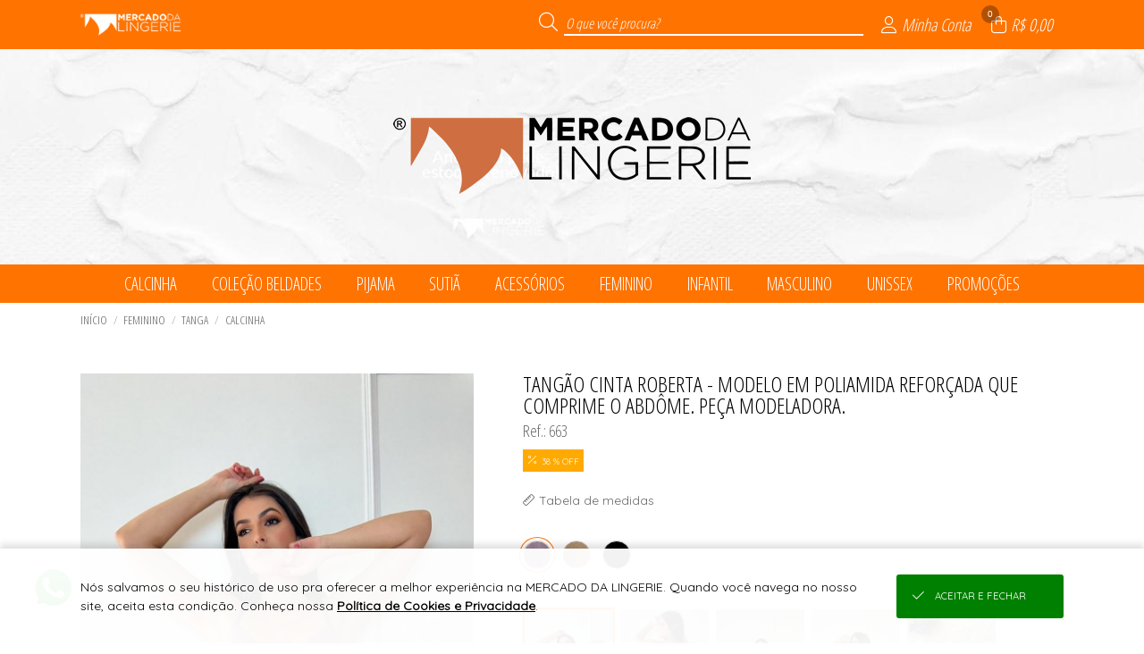

--- FILE ---
content_type: text/html; charset=UTF-8
request_url: https://loja.mercadodalingerie.com.br/json/?token=VjFaYWFrMVZNVWRqUm1oaFUwZDRZVlpxUVRGTmJHUnpZVVUxVVZWVU1Eaz0=
body_size: 930
content:
{"cliente":null,"loja":{"nome":"MERCADO DA LINGERIE","cod":"64"},"session_id":"q8efvfbk27l0crbt0nerv657r5.1768600499","integracoes":{"googletagmanager":{"nome_integracao":"Google Tag Manager","_tk":"GTM-53KJ5NFM"},"googleanalytics":{"nome_integracao":"Google Analytics","_tk":"G-P0CVDL1C00"},"facebookpixel":{"nome_integracao":"Facebook Pixel","_tk":"641459333895526","_lg":"EAAPSrmxMF5MBAKHjHWZBykj2u4muP0zqWZCXfrisTwWaVLPf0AfnaeWcjCwPEHeJKagTSasuQZBDR0Av5iVERXEXTHAH2FpHPgKfmrOtKYpnilupcggPQRDMql0qZArzsj0zQBMY2vaf5hQ9iiSVlJL8AKd30hKLLRSUyIt2pXAb1vVHV6a6YQ2i02sClO8ZD","_sc":"{\"test_event_code\":\"\"}"},"googleadwords":{"nome_integracao":"Google Adwords","_tk":"AW-16707121838","_sc":{"busca":"","cadastro":"m1K4CMnZ3tUZEK7lyZ4-","lead":"","produto":"","sacola":"cmMPCOyW5NUZEK7lyZ4-","checkout":"02GcCNjZ3dUZEK7lyZ4-","login":"","pedido":"RUeLCNa53tUZEK7lyZ4-","pagamento":""}},"viashoppixel":{"_tk":"Sim"}}}

--- FILE ---
content_type: text/html; charset=UTF-8
request_url: https://loja.mercadodalingerie.com.br/json/index.php?token=VjJ0V2FrNVhUbk5qUm1oUFZteEtjbFpxUW5kTlJteFhZVVpLVVZWVU1Eaz0%3D
body_size: 149
content:
{"token":"VjFSR1UySXlTa2RqU0ZaWVlsUkdZVmxzYUU5T1ZsSnhVMnBPYTAxWGREWlZNakZ6WVRGS1JsTnFSbGhpUjJoTVZGZHpNV05XV2xWVWJYQm9Za1pWTlE9PQ=="}

--- FILE ---
content_type: text/html; charset=UTF-8
request_url: https://loja.mercadodalingerie.com.br/api/v2/atendimento?time=1768600500078
body_size: 455
content:
{"img_whatsapp":"https:\/\/imagens.viashopmoda.com.br\/libs\/api-whatsapp\/icone.png","titulo":"Ol\u00e1, sou MERCADO DA LINGERIE! Conte comigo para o que precisar.","mensagem":"Ol\u00e1, MERCADO DA LINGERIE! Estou vindo da sua Loja Virtual e gostaria de conversar.","whatsapp":"5535991621803","ddi":"55","celular":"35991621803","foto":"https:\/\/imagens.viashopmoda.com.br\/UPLOAD\/Juruaia_MercadoDaLingerie\/thumb.jpg","mostrar_form":true}

--- FILE ---
content_type: text/html; charset=UTF-8
request_url: https://loja.mercadodalingerie.com.br/json/?token=VmpKd1MwNUhVbk5pU0ZKVFltczFjRlZ1Y0hObFJtUlhVbFJzVVZWVU1Eaz0=
body_size: 11832
content:
{"loja":{"totalReg":80,"conteudo":[{"Loj_ID":"1","Loj_Nome":"MERCADO DA LINGERIE","Loj_DiretorioViaJuruaia":"Juruaia_MercadoDaLingerie","Loj_BannerPrincipal":"{\"video\":[],\"catalogoPre\":[],\"catalogoPos\":[],\"mobile\":[{\"src\":\"1767621565_bannerMobile0.jpg\",\"link\":\"https:\/\/loja.mercadodalingerie.com.br\/\",\"type\":\"imagem\"},{\"src\":\"1767621565_bannerMobile1.jpg\",\"link\":\"https:\/\/loja.mercadodalingerie.com.br\/\",\"type\":\"imagem\"}],\"desktop\":[{\"src\":\"1767621565_bannerPrincipal0.jpg\",\"link\":\"https:\/\/loja.mercadodalingerie.com.br\/\",\"type\":\"imagem\"},{\"src\":\"1767621565_bannerPrincipal1.jpg\",\"link\":\"https:\/\/loja.mercadodalingerie.com.br\/\",\"type\":\"imagem\"}]}","Loj_BannerSecundario":"{\"peq\":[],\"med\":[],\"gra\":[]}","Loj_JsonConfiguracoes":"{\"filtroHorizontal\":{\"tipo\":\"generos\",\"colecoes\":\"19,20,22,33\",\"nomeDescontos\":\"PROMO\u00c7\u00d5ES\"},\"mostraPrecos\":\"2\",\"favicon\":\"1712764965_iconeFavicon.png\",\"condicoes\":{\"off\":{\"frete-internacional\":{\"icone\":\"fal fa-globe-americas\",\"tit\":\"Entrega global\",\"txt\":\"Enviamos para seu pa\u00eds\"},\"pra-voce\":{\"icone\":\"fal fa-heart\",\"tit\":\"Pra voc\u00ea\",\"txt\":\"Pe\u00e7as que s\u00e3o tend\u00eancias!\"},\"pronta-entrega\":{\"icone\":\"fal fa-box-alt\",\"tit\":\"Pronta-entrega\",\"txt\":\"da f\u00e1brica para sua loja\",\"link\":\"\/cadastro\"},\"cadastre-se\":{\"icone\":\"fal fa-unlock-alt\",\"tit\":\"Cadastre-se\",\"txt\":\"{CADASTRESE_TXT}\",\"link\":\"\/cadastro\"}},\"on\":{\"pra-voce\":{\"icone\":\"fal fa-heart\",\"tit\":\"Pra voc\u00ea\",\"txt\":\"Pe\u00e7as que s\u00e3o tend\u00eancias!\"},\"cadastre-se\":{\"icone\":\"fal fa-unlock-alt\",\"tit\":\"Cadastre-se\",\"txt\":\"{CADASTRESE_TXT}\",\"link\":\"\/cadastro\"},\"frete-internacional\":{\"icone\":\"fal fa-globe-americas\",\"tit\":\"Entrega global\",\"txt\":\"Enviamos para seu pa\u00eds\"},\"pronta-entrega\":{\"icone\":\"fal fa-box-alt\",\"tit\":\"Pronta-entrega\",\"txt\":\"da f\u00e1brica para sua loja\",\"link\":\"\/cadastro\"}}}}","Loj_CSSPersonalizado":"{\"versao\":\"2\",\"topo\":{\"bg\":\"255,115,0\",\"font\":\"255,255,255\"},\"menu\":{\"bg\":\"255,115,0\",\"font\":\"255,255,255\"},\"rodape\":{\"bg\":\"245,107,15\",\"font\":\"255,255,255\"},\"logo\":{\"arquivo\":\"principal\",\"bg\":\"1767621584_topoFundo.jpg\"}}","Loj_JsonDescontoProgressivo":null,"Loj_JsonAddPrecosClientesPais":"","Loj_JsonAddPrecosClientesUF":"[]","Loj_RazaoSocial":"MERCADO DA LINGERIE MODA \u00cdNTIMA LTDA","Loj_CNPJ":"13.784.302\/0001-40","Loj_Endereco":"RUA JAIRO DOMINGUES SIQUEIRA","Loj_Numero":"616","Loj_Complemento":"LOJA","Loj_Bairro":"CENTRO","Loj_CEP":"37805-000","Loj_CEPFrete":null,"Loj_Cidade":"JURUAIA","Loj_UF":"MG","Loj_Telefone":"55 (35) 3553-1205","Loj_ddi":"55","Loj_Whatsapp":"55 (35) 99162-1803","Loj_Pagamento":"","Loj_Email":"lojavirtual@mercadodalingerie.com.br","Loj_Emailpagseguro":"financeiro@mercadodalingerie.com.br","Loj_Tokenpagseguro":"7BF3F7DDD2964747B6B78010A3BC232A","Loj_QualChat":null,"Loj_PalavraChave":"","Loj_Chat":", Checkout Cielo, PIX, Boleto Parcelado na Loja, Cart\u00e3o N\u00e3o Presencial, Cheque, Pagamento e Retirada na Loja, Transfer\u00eancia DOC\/TED, Condi\u00e7\u00f5es a Combinar,","Loj_DadosCaixas":"{\"caixas\":[{\"p\":\"500\",\"a\":\"20\",\"l\":\"20\",\"c\":\"20\"},{\"p\":\"3000\",\"a\":\"20\",\"l\":\"40\",\"c\":\"40\"},{\"p\":\"7000\",\"a\":\"30\",\"l\":\"40\",\"c\":\"40\"},{\"p\":\"20000\",\"a\":\"40\",\"l\":\"50\",\"c\":\"50\"}]}","Loj_Estatisticas":null,"Loja_EstatisticasGlobais":null,"Loja_InfoFreteGratis":"Para MG e SP. Para outros estados, o cliente paga metade do frete. Obs: somente na primeira compra.","Loja_EstatisticasPeriodo":null,"Loj_MostraVarejoAtacado":"VA","Loj_MostraEstoqueNaLoja":"nenhum: produto, live, catalogo","Loj_LucroPercentualSugerido":"100","Loj_DebitaEstoqueERP":"0","Loj_DescBoletoVarejo":"0","Loj_DescBoletoAtacado":"0","Loj_ParcelamentoSemJuros":"2","Loj_ParcelamentoSemJurosAtacado":"2","Loj_ModoPedidoMinimo":"Valor","Loj_CompraMinimaAtacado":"399.00","Loj_CompraMinimaAtacadoDolar":"399.00","Loj_ArredondaPrecoProdutos":null,"Loj_ArredondaDolar":"0.00","Loj_ArredondaEuro":"0.00","Loj_TrabalharComEstoque":"S","Loj_LiberarCadastroAutomatico":"S","Loj_PagamentoAutomatico":"N","Loj_ReceberMailCadastro":"N","Loj_CalculaFreteNaPlataforma":"S","Loj_Facebook":"Mercado-da-Lingerie-104197462017080\/?ref=pages_you_manage","Loj_Instagram":"mercado_da_lingerie","Loj_Twitter":"","Loj_Youtube":"UCuwuCkjUloKimJf1KZkGrDA","Loj_PixelFacebook":"669452173431420","Loj_PixelAnalytics":"","Loj_Thumbnail":"logomarca.jpg","Loj_ExibirPrecoProdutos":"S","Loj_EmManutencao":"N","Loj_DadosDeposito":null,"Loj_CieloMerchantID":"","Loj_FreteGratis":"400.00","Loj_FreteGratisAtacado":"","Loj_FreteGratisVarejo":"","Loj_MostraClientes":"sim","Loj_TravarVendedores":"N\u00e3o","Loj_TravarRepresentantes":"N\u00e3o","Loj_AtualizacaoFunil":null,"Loj_AtualizacaoFunilAnterior":null,"Loja_AtualizacaoEstoque":null,"Loj_TabelaCotacaoMoeda":0,"Loj_ParcelamentoSemJurosVarejo":"2","categoriaLoja":"Lingerie","httpReferer":"Acesso Direto","extensoes":{"crm_viashop":{"id":"3","codtipointegracao":"11","nome_tag":"crm_viashop","json_configs":{"chave_aleatoria":"6724c5f5eed6b"}},"fidelidade_incentivos":{"id":"4","codtipointegracao":"4","nome_tag":"fidelidade_incentivos","json_configs":{"frete_gratis":{"atacado":[{"rotulo":"*AC","faixa_inicial":"69900-000","faixa_final":"69999-999","apartirde":699},{"rotulo":"*AM","faixa_inicial":"69000-000","faixa_final":"69299-999","apartirde":699},{"rotulo":"*AP","faixa_inicial":"68900-000","faixa_final":"68999-999","apartirde":699},{"rotulo":"*BA","faixa_inicial":"40000-000","faixa_final":"48999-999","apartirde":699},{"rotulo":"*CE","faixa_inicial":"60000-000","faixa_final":"63999-999","apartirde":699},{"rotulo":"*DF","faixa_inicial":"70000-000","faixa_final":"73699-999","apartirde":699},{"rotulo":"*ES","faixa_inicial":"29000-000","faixa_final":"29999-999","apartirde":699},{"rotulo":"*GO","faixa_inicial":"72800-000","faixa_final":"76799-999","apartirde":699},{"rotulo":"*MA","faixa_inicial":"65000-000","faixa_final":"65999-999","apartirde":699},{"rotulo":"*MG","faixa_inicial":"30000-000","faixa_final":"39999-999","apartirde":499},{"rotulo":"*MS","faixa_inicial":"79000-000","faixa_final":"79999-999","apartirde":699},{"rotulo":"*MT","faixa_inicial":"78000-000","faixa_final":"78899-999","apartirde":699},{"rotulo":"*PA","faixa_inicial":"66000-000","faixa_final":"68899-999","apartirde":699},{"rotulo":"*PB","faixa_inicial":"58000-000","faixa_final":"58999-999","apartirde":699},{"rotulo":"*PE","faixa_inicial":"50000-000","faixa_final":"56999-999","apartirde":699},{"rotulo":"*PI","faixa_inicial":"64000-000","faixa_final":"64999-999","apartirde":699},{"rotulo":"*PR","faixa_inicial":"80000-000","faixa_final":"87999-999","apartirde":699},{"rotulo":"*RJ","faixa_inicial":"20000-000","faixa_final":"28999-999","apartirde":699},{"rotulo":"*RN","faixa_inicial":"59000-000","faixa_final":"59999-999","apartirde":699},{"rotulo":"*RO","faixa_inicial":"76800-000","faixa_final":"76999-999","apartirde":699},{"rotulo":"*RR","faixa_inicial":"69300-000","faixa_final":"69399-999","apartirde":699},{"rotulo":"*RS","faixa_inicial":"90000-000","faixa_final":"99999-999","apartirde":699},{"rotulo":"*SC","faixa_inicial":"88000-000","faixa_final":"89999-999","apartirde":699},{"rotulo":"*SE","faixa_inicial":"49000-000","faixa_final":"49999-999","apartirde":699},{"rotulo":"*SP","faixa_inicial":"01000-000","faixa_final":"19999-999","apartirde":499},{"rotulo":"*TO","faixa_inicial":"77000-000","faixa_final":"77999-999","apartirde":699}],"varejo":[]},"desconto_progressivo":{"atacado":[],"varejo":[]},"brinde_compra":{"atacado":[],"varejo":[]},"cashback_proxima_compra":{"atacado":[],"varejo":[]},"frete_fixo":{"atacado":[],"varejo":[]}}}},"objVariantesMoeda":{"moeda":"BRL","simbolo":"R$","cotacaoMoeda":1,"varianteCotacaoLoja":1,"varianteMoeda":1},"url_android":null,"url_ios":null,"frete_gratis":{"atacado":"[{\"rotulo\":\"*AC\",\"faixa_inicial\":\"69900-000\",\"faixa_final\":\"69999-999\",\"apartirde\":699},{\"rotulo\":\"*AM\",\"faixa_inicial\":\"69000-000\",\"faixa_final\":\"69299-999\",\"apartirde\":699},{\"rotulo\":\"*AP\",\"faixa_inicial\":\"68900-000\",\"faixa_final\":\"68999-999\",\"apartirde\":699},{\"rotulo\":\"*BA\",\"faixa_inicial\":\"40000-000\",\"faixa_final\":\"48999-999\",\"apartirde\":699},{\"rotulo\":\"*CE\",\"faixa_inicial\":\"60000-000\",\"faixa_final\":\"63999-999\",\"apartirde\":699},{\"rotulo\":\"*DF\",\"faixa_inicial\":\"70000-000\",\"faixa_final\":\"73699-999\",\"apartirde\":699},{\"rotulo\":\"*ES\",\"faixa_inicial\":\"29000-000\",\"faixa_final\":\"29999-999\",\"apartirde\":699},{\"rotulo\":\"*GO\",\"faixa_inicial\":\"72800-000\",\"faixa_final\":\"76799-999\",\"apartirde\":699},{\"rotulo\":\"*MA\",\"faixa_inicial\":\"65000-000\",\"faixa_final\":\"65999-999\",\"apartirde\":699},{\"rotulo\":\"*MG\",\"faixa_inicial\":\"30000-000\",\"faixa_final\":\"39999-999\",\"apartirde\":499},{\"rotulo\":\"*MS\",\"faixa_inicial\":\"79000-000\",\"faixa_final\":\"79999-999\",\"apartirde\":699},{\"rotulo\":\"*MT\",\"faixa_inicial\":\"78000-000\",\"faixa_final\":\"78899-999\",\"apartirde\":699},{\"rotulo\":\"*PA\",\"faixa_inicial\":\"66000-000\",\"faixa_final\":\"68899-999\",\"apartirde\":699},{\"rotulo\":\"*PB\",\"faixa_inicial\":\"58000-000\",\"faixa_final\":\"58999-999\",\"apartirde\":699},{\"rotulo\":\"*PE\",\"faixa_inicial\":\"50000-000\",\"faixa_final\":\"56999-999\",\"apartirde\":699},{\"rotulo\":\"*PI\",\"faixa_inicial\":\"64000-000\",\"faixa_final\":\"64999-999\",\"apartirde\":699},{\"rotulo\":\"*PR\",\"faixa_inicial\":\"80000-000\",\"faixa_final\":\"87999-999\",\"apartirde\":699},{\"rotulo\":\"*RJ\",\"faixa_inicial\":\"20000-000\",\"faixa_final\":\"28999-999\",\"apartirde\":699},{\"rotulo\":\"*RN\",\"faixa_inicial\":\"59000-000\",\"faixa_final\":\"59999-999\",\"apartirde\":699},{\"rotulo\":\"*RO\",\"faixa_inicial\":\"76800-000\",\"faixa_final\":\"76999-999\",\"apartirde\":699},{\"rotulo\":\"*RR\",\"faixa_inicial\":\"69300-000\",\"faixa_final\":\"69399-999\",\"apartirde\":699},{\"rotulo\":\"*RS\",\"faixa_inicial\":\"90000-000\",\"faixa_final\":\"99999-999\",\"apartirde\":699},{\"rotulo\":\"*SC\",\"faixa_inicial\":\"88000-000\",\"faixa_final\":\"89999-999\",\"apartirde\":699},{\"rotulo\":\"*SE\",\"faixa_inicial\":\"49000-000\",\"faixa_final\":\"49999-999\",\"apartirde\":699},{\"rotulo\":\"*SP\",\"faixa_inicial\":\"01000-000\",\"faixa_final\":\"19999-999\",\"apartirde\":499},{\"rotulo\":\"*TO\",\"faixa_inicial\":\"77000-000\",\"faixa_final\":\"77999-999\",\"apartirde\":699}]","varejo":"[]"}}]}, "institucional": {"totalReg":"8", "conteudo":[{"titulo":"SEJA UMA REVENDEDORA","url":"\/cadastro"},{"id":"1","titulo":"QUEM SOMOS","tipo":"1"},{"id":"2","titulo":"COMO COMPRAR","tipo":"1"},{"id":"3","titulo":"CONDI\u00c7\u00d5ES DE FRETE","tipo":"1"},{"id":"4","titulo":"TROCAS E DEVOLU\u00c7\u00d5ES","tipo":"1"},{"id":"6","titulo":"TABELA DE MEDIDAS","tipo":"1"},{"id":"17","titulo":"CONDI\u00c7\u00d5ES DE PARCELAMENTO","tipo":"1"},{"id":"19","titulo":"POL\u00cdTICA DE PRIVACIDADE DE DADOS","tipo":"3"}]}, "clientelogado":{"cliente":{"totalReg":0,"conteudo":[{"id":-1, "retorno":"nenhum cliente logado"}]}},"continuarcompra":null,"live":{"aovivo":false},"condicoes":{"frete-internacional":{"icone":"fal fa-globe-americas","tit":"Entrega global","txt":"Enviamos para seu pa\u00eds"},"pra-voce":{"icone":"fal fa-heart","tit":"Pra voc\u00ea","txt":"Pe\u00e7as que s\u00e3o tend\u00eancias!"},"pronta-entrega":{"icone":"fal fa-box-alt","tit":"Pronta-entrega","txt":"da f\u00e1brica para sua loja","link":"\/cadastro"},"cadastre-se":{"icone":"fal fa-unlock-alt","tit":"Cadastre-se","txt":"seja uma revendedora","link":"\/cadastro"}}}

--- FILE ---
content_type: text/html; charset=UTF-8
request_url: https://loja.mercadodalingerie.com.br/json/?token=VmpGU1MxSXlWbGhVYmxKWFlsUldZVlpxUm5ka01XeHlZVVpPYkZZd2JEVlpWV2hoWVcxS1dHUjZTbHBoYTJ0NFZGVmFjMWRIVWpaTlJEQTk=
body_size: 7428
content:
{"montamenu":{"totalReg":10,"conteudo":[{"id":"19","textoPrincipal":"CALCINHA","descricao":"colecoes","ordem":"0","categorias":{"totalReg":2,"conteudo":[{"codigo":"3","textoPrincipal":"TANGA"},{"codigo":"4","textoPrincipal":"TANG\u00c3O E CAL\u00c7OLA"}]},"produtoprincipal":{"totalReg":1,"conteudo":[{"codigo":"1707","referencia":"207","descricao":"CAL\u00c7OLINHA MAGNIFICA INFANTIL EM COTTON. LINDAS OP\u00c7OES DE ESTAMPAS.","ordenanovo":"sim","foto":"https:\/\/imagens.viashopmoda.com.br\/upload\/Juruaia_MercadoDaLingerie\/colecoes\/19\/media_20251202120048_imagemdowhatsappde20251202c3a028s29102320_3886c797_e.jpg"}]}},{"id":"33","textoPrincipal":"COLE\u00c7\u00c3O BELDADES","descricao":"colecoes","ordem":"0","categorias":{"totalReg":5,"conteudo":[{"codigo":"2","textoPrincipal":"BABY DOLL E PIJAMA"},{"codigo":"6","textoPrincipal":"CAMISOLA E ROBE"},{"codigo":"7","textoPrincipal":"CONJUNTO"},{"codigo":"16","textoPrincipal":"PIJAMA LONGO"},{"codigo":"3","textoPrincipal":"TANGA"}]},"produtoprincipal":{"totalReg":1,"conteudo":[{"codigo":"1665","referencia":"9072","descricao":"CALCINHA TANGA EM MICROFIBRA.","ordenanovo":"sim","foto":"https:\/\/imagens.viashopmoda.com.br\/upload\/Juruaia_MercadoDaLingerie\/colecoes\/33\/media_20250219163149_9072_e.jpg"}]}},{"id":"22","textoPrincipal":"PIJAMA","descricao":"colecoes","ordem":"0","categorias":{"totalReg":3,"conteudo":[{"codigo":"2","textoPrincipal":"BABY DOLL E PIJAMA"},{"codigo":"6","textoPrincipal":"CAMISOLA E ROBE"},{"codigo":"16","textoPrincipal":"PIJAMA LONGO"}]},"produtoprincipal":{"totalReg":1,"conteudo":[{"codigo":"1698","referencia":"3040","descricao":"CAMISOLA BARBIE.","ordenanovo":"sim","foto":"https:\/\/imagens.viashopmoda.com.br\/upload\/Juruaia_MercadoDaLingerie\/colecoes\/22\/media_20251015144834_img20250219wa0068_e.jpg"}]}},{"id":"20","textoPrincipal":"SUTI\u00c3","descricao":"colecoes","ordem":"0","categorias":{"totalReg":3,"conteudo":[{"codigo":"11","textoPrincipal":"SUTI\u00c3 COM BOJO"},{"codigo":"22","textoPrincipal":"SUTI\u00c3 SEM BOJO"},{"codigo":"23","textoPrincipal":"TOP"}]},"produtoprincipal":{"totalReg":1,"conteudo":[{"codigo":"1691","referencia":"140","descricao":"TOP MENINA MO\u00c7A COM BOJO REMOVIVEL EM MALHA DE ALGOD\u00c3O.","ordenanovo":"sim","foto":"https:\/\/imagens.viashopmoda.com.br\/upload\/Juruaia_MercadoDaLingerie\/colecoes\/20\/media_20251002135257_imagemdowhatsappde20251002c3a028s29095111_0bc9161f_e.jpg"}]}},{"id":"4","textoPrincipal":"ACESS\u00d3RIOS","descricao":"generos","ordem":"0","categorias":{"totalReg":3,"conteudo":[{"codigo":"1","textoPrincipal":"ACESS\u00d3RIO"},{"codigo":"30","textoPrincipal":"CASA"},{"codigo":"25","textoPrincipal":"MALA"}]},"produtoprincipal":{"totalReg":1,"conteudo":[{"codigo":"1650","referencia":"2012","descricao":"KIT 6 XICARAS.","ordenanovo":"sim","foto":"https:\/\/imagens.viashopmoda.com.br\/upload\/Juruaia_MercadoDaLingerie\/colecoes\/32\/media_20250205170826_imagemdowhatsappde20250205c3a028s29144959_8c0320bf_e.jpg"}]}},{"id":"1","textoPrincipal":"FEMININO","descricao":"generos","ordem":"0","categorias":{"totalReg":15,"conteudo":[{"codigo":"1","textoPrincipal":"ACESS\u00d3RIO"},{"codigo":"2","textoPrincipal":"BABY DOLL E PIJAMA"},{"codigo":"15","textoPrincipal":"BODY"},{"codigo":"6","textoPrincipal":"CAMISOLA E ROBE"},{"codigo":"19","textoPrincipal":"CINTA"},{"codigo":"7","textoPrincipal":"CONJUNTO"},{"codigo":"10","textoPrincipal":"MEIA AVULSA"},{"codigo":"27","textoPrincipal":"MEIA KIT"},{"codigo":"16","textoPrincipal":"PIJAMA LONGO"},{"codigo":"14","textoPrincipal":"SHORT"},{"codigo":"11","textoPrincipal":"SUTI\u00c3 COM BOJO"},{"codigo":"22","textoPrincipal":"SUTI\u00c3 SEM BOJO"},{"codigo":"3","textoPrincipal":"TANGA"},{"codigo":"4","textoPrincipal":"TANG\u00c3O E CAL\u00c7OLA"},{"codigo":"23","textoPrincipal":"TOP"}]},"produtoprincipal":{"totalReg":1,"conteudo":[{"codigo":"1702","referencia":"693","descricao":"CAL\u00c7OLA DOROTH COTTON LINDA BRASIL.","ordenanovo":"sim","foto":"https:\/\/imagens.viashopmoda.com.br\/upload\/Juruaia_MercadoDaLingerie\/colecoes\/19\/media_20251103143944_imagemdowhatsappde20251103c3a028s29125556_5cce1d3b_e.jpg"}]}},{"id":"3","textoPrincipal":"INFANTIL","descricao":"generos","ordem":"0","categorias":{"totalReg":11,"conteudo":[{"codigo":"1","textoPrincipal":"ACESS\u00d3RIO"},{"codigo":"2","textoPrincipal":"BABY DOLL E PIJAMA"},{"codigo":"7","textoPrincipal":"CONJUNTO"},{"codigo":"9","textoPrincipal":"CUECA"},{"codigo":"10","textoPrincipal":"MEIA AVULSA"},{"codigo":"27","textoPrincipal":"MEIA KIT"},{"codigo":"16","textoPrincipal":"PIJAMA LONGO"},{"codigo":"22","textoPrincipal":"SUTI\u00c3 SEM BOJO"},{"codigo":"3","textoPrincipal":"TANGA"},{"codigo":"4","textoPrincipal":"TANG\u00c3O E CAL\u00c7OLA"},{"codigo":"23","textoPrincipal":"TOP"}]},"produtoprincipal":{"totalReg":1,"conteudo":[{"codigo":"1708","referencia":"231","descricao":"CONJUNTO INFANTIL EM COTTON-LINDAS OP\u00c7OES EM ESTAMPAS","ordenanovo":"sim","foto":"https:\/\/imagens.viashopmoda.com.br\/upload\/Juruaia_MercadoDaLingerie\/colecoes\/21\/media_20251202120535_imagemdowhatsappde20251202c3a028s29102321_21a2dbb8_e.jpg"}]}},{"id":"2","textoPrincipal":"MASCULINO","descricao":"generos","ordem":"0","categorias":{"totalReg":7,"conteudo":[{"codigo":"1","textoPrincipal":"ACESS\u00d3RIO"},{"codigo":"2","textoPrincipal":"BABY DOLL E PIJAMA"},{"codigo":"8","textoPrincipal":"BERMUDA"},{"codigo":"9","textoPrincipal":"CUECA"},{"codigo":"10","textoPrincipal":"MEIA AVULSA"},{"codigo":"27","textoPrincipal":"MEIA KIT"},{"codigo":"16","textoPrincipal":"PIJAMA LONGO"}]},"produtoprincipal":{"totalReg":1,"conteudo":[{"codigo":"1688","referencia":"590","descricao":"BOXER POLIAMIDA PLUS SIZE.","ordenanovo":"sim","foto":"https:\/\/imagens.viashopmoda.com.br\/upload\/Juruaia_MercadoDaLingerie\/colecoes\/29\/media_20250813110934_zr01000132042_v34_01_e.jpg"}]}},{"id":"5","textoPrincipal":"UNISSEX","descricao":"generos","ordem":"0","categorias":{"totalReg":3,"conteudo":[{"codigo":"1","textoPrincipal":"ACESS\u00d3RIO"},{"codigo":"10","textoPrincipal":"MEIA AVULSA"},{"codigo":"27","textoPrincipal":"MEIA KIT"}]},"produtoprincipal":{"totalReg":1,"conteudo":[{"codigo":"1537","referencia":"5000","descricao":"KIT 3 MEIAS ADULTO CANO MEDIO.","ordenanovo":"sim","foto":"https:\/\/imagens.viashopmoda.com.br\/upload\/Juruaia_MercadoDaLingerie\/colecoes\/25\/media_20230609131852_5000.JPG"}]}},{"id":"1","textoPrincipal":"PROMO\u00c7\u00d5ES","descricao":"desconto","ordem":"0","categorias":{"totalReg":13,"conteudo":[{"codigo":"1","textoPrincipal":"ACESS\u00d3RIO"},{"codigo":"2","textoPrincipal":"BABY DOLL E PIJAMA"},{"codigo":"6","textoPrincipal":"CAMISOLA E ROBE"},{"codigo":"30","textoPrincipal":"CASA"},{"codigo":"7","textoPrincipal":"CONJUNTO"},{"codigo":"9","textoPrincipal":"CUECA"},{"codigo":"16","textoPrincipal":"PIJAMA LONGO"},{"codigo":"14","textoPrincipal":"SHORT"},{"codigo":"11","textoPrincipal":"SUTI\u00c3 COM BOJO"},{"codigo":"22","textoPrincipal":"SUTI\u00c3 SEM BOJO"},{"codigo":"3","textoPrincipal":"TANGA"},{"codigo":"4","textoPrincipal":"TANG\u00c3O E CAL\u00c7OLA"},{"codigo":"23","textoPrincipal":"TOP"}]},"produtoprincipal":{"totalReg":1,"conteudo":[{"codigo":"1700","referencia":"9005","descricao":"TANGA PALA RENDA.","ordenanovo":"sim","foto":"https:\/\/imagens.viashopmoda.com.br\/upload\/Juruaia_MercadoDaLingerie\/colecoes\/19\/media_20251016084916_20240423130052_img_7556_e_e.jpg"}]}}]}}

--- FILE ---
content_type: text/html; charset=UTF-8
request_url: https://loja.mercadodalingerie.com.br/json/?token=VmpKNGIySXlUa2RpU0ZKWFlXdGFjRll3Vmt0T1ZteHhVMnhPVGxZeFNrbFVNV1IzWVZVeGNWSnFUbHBoTWxKWVZGVmtTMDB4UWxWTlJEQTk%3D&id=1555&tag=%2Ftanga-o-cinta-roberta-modelo-em-poliamida-refora-ada-que-comprime-o-abda-me-pea-a-modeladora-1555.html
body_size: 7864
content:
{"produtos":{"totalReg":1,"conteudo":[{"codigo":"1555","referencia":"663","descricao":"TANG\u00c3O CINTA ROBERTA - MODELO EM POLIAMIDA REFOR\u00c7ADA QUE COMPRIME O ABD\u00d4ME. PE\u00c7A MODELADORA.","descricaodoproduto":"","tag":"663-tangao-cinta-roberta-modelo-em-poliamida-reforcada-que-comprime-o-abdome-peca-modeladora","colecao":"CALCINHA","entregafutura":"","grades":{"totalReg":3,"conteudo":[{"descricaoproduto":"TANG\u00c3O CINTA ROBERTA - MODELO EM POLIAMIDA REFOR\u00c7ADA QUE COMPRIME O ABD\u00d4ME. PE\u00c7A MODELADORA.","idproduto":"1555","codigo":"3","descricao":"M","textoPrincipal":null,"isKit":"N"},{"descricaoproduto":"TANG\u00c3O CINTA ROBERTA - MODELO EM POLIAMIDA REFOR\u00c7ADA QUE COMPRIME O ABD\u00d4ME. PE\u00c7A MODELADORA.","idproduto":"1555","codigo":"5","descricao":"G","textoPrincipal":null,"isKit":"N"},{"descricaoproduto":"TANG\u00c3O CINTA ROBERTA - MODELO EM POLIAMIDA REFOR\u00c7ADA QUE COMPRIME O ABD\u00d4ME. PE\u00c7A MODELADORA.","idproduto":"1555","codigo":"7","descricao":"GG","textoPrincipal":null,"isKit":"N"}]},"fotos":{"totalReg":7,"conteudo":[{"codigo":"10647","descricao":"338","arquivo":"https:\/\/imagens.viashopmoda.com.br\/upload\/Juruaia_MercadoDaLingerie\/colecoes\/19\/20240430115022_whatsappimage20240430at11083428129_e.jpg","idproduto":"1555"},{"codigo":"10646","descricao":"338","arquivo":"https:\/\/imagens.viashopmoda.com.br\/upload\/Juruaia_MercadoDaLingerie\/colecoes\/19\/20240430115022_whatsappimage20240430at110833_e.jpg","idproduto":"1555"},{"codigo":"10606","descricao":"389","arquivo":"https:\/\/imagens.viashopmoda.com.br\/upload\/Juruaia_MercadoDaLingerie\/colecoes\/19\/20240430083019_whatsappimage20240430at082620_e.jpg","idproduto":"1555"},{"codigo":"10605","descricao":"389","arquivo":"https:\/\/imagens.viashopmoda.com.br\/upload\/Juruaia_MercadoDaLingerie\/colecoes\/19\/20240430083018_whatsappimage20240430at082724_e.jpg","idproduto":"1555"},{"codigo":"10342","descricao":"138","arquivo":"https:\/\/imagens.viashopmoda.com.br\/upload\/Juruaia_MercadoDaLingerie\/colecoes\/19\/20231024124602_66328129_e.jpg","idproduto":"1555"},{"codigo":"10343","descricao":"338","arquivo":"https:\/\/imagens.viashopmoda.com.br\/upload\/Juruaia_MercadoDaLingerie\/colecoes\/19\/20231024124602_66328229_e.jpg","idproduto":"1555"},{"codigo":"10344","descricao":"389","arquivo":"https:\/\/imagens.viashopmoda.com.br\/upload\/Juruaia_MercadoDaLingerie\/colecoes\/19\/20231024124603_66328429_e.jpg","idproduto":"1555"}]},"ordem":"163","supervitrine":"","ordenanovo":"sim","mostraestampas":"0,0,338,389,138,0","estampas":{"totalReg":3,"conteudo":[{"descricaoproduto":"TANG\u00c3O CINTA ROBERTA - MODELO EM POLIAMIDA REFOR\u00c7ADA QUE COMPRIME O ABD\u00d4ME. PE\u00c7A MODELADORA.","idproduto":"1555","codigo":"338","descricao":"SATIN","textoPrincipal":"upload\/Juruaia_MercadoDaLingerie\/estampas\/2\/104_(2)_e.jpeg"},{"descricaoproduto":"TANG\u00c3O CINTA ROBERTA - MODELO EM POLIAMIDA REFOR\u00c7ADA QUE COMPRIME O ABD\u00d4ME. PE\u00c7A MODELADORA.","idproduto":"1555","codigo":"389","descricao":"CHOCOLATE","textoPrincipal":"upload\/Juruaia_MercadoDaLingerie\/estampas\/2\/819_e.jpg"},{"descricaoproduto":"TANG\u00c3O CINTA ROBERTA - MODELO EM POLIAMIDA REFOR\u00c7ADA QUE COMPRIME O ABD\u00d4ME. PE\u00c7A MODELADORA.","idproduto":"1555","codigo":"138","descricao":"PRETO","textoPrincipal":"#000000"}]},"preco":"22.35","descontoOff":" 38 % OFF","relacionados":"391,1138,811","videoProduto":"","exibevideoAtacado":"N","videoAtacado":"","moeda":"BRL","ExibeLucro":"false","menu":{"totalReg":1,"conteudo":[{"colecaoID":"19","colecaoDesc":"CALCINHA","generoID":"1","generoDesc":"FEMININO","categoriaID":"3","categoriaDesc":"TANGA"}]},"estoque":{"totalReg":9,"conteudo":[{"descricaoproduto":"TANG\u00c3O CINTA ROBERTA - MODELO EM POLIAMIDA REFOR\u00c7ADA QUE COMPRIME O ABD\u00d4ME. PE\u00c7A MODELADORA.","idproduto":"1555","codigodagrade":"3","grade":"M","codigodaestampa":"138","estampa":"PRETO","estoque":"0","precodiferenciado":"22.35","lucrosugeridonoprodutodiferenciado":"22.35"},{"descricaoproduto":"TANG\u00c3O CINTA ROBERTA - MODELO EM POLIAMIDA REFOR\u00c7ADA QUE COMPRIME O ABD\u00d4ME. PE\u00c7A MODELADORA.","idproduto":"1555","codigodagrade":"5","grade":"G","codigodaestampa":"138","estampa":"PRETO","estoque":"7","precodiferenciado":"22.35","lucrosugeridonoprodutodiferenciado":"22.35"},{"descricaoproduto":"TANG\u00c3O CINTA ROBERTA - MODELO EM POLIAMIDA REFOR\u00c7ADA QUE COMPRIME O ABD\u00d4ME. PE\u00c7A MODELADORA.","idproduto":"1555","codigodagrade":"7","grade":"GG","codigodaestampa":"138","estampa":"PRETO","estoque":"2","precodiferenciado":"22.35","lucrosugeridonoprodutodiferenciado":"22.35"},{"descricaoproduto":"TANG\u00c3O CINTA ROBERTA - MODELO EM POLIAMIDA REFOR\u00c7ADA QUE COMPRIME O ABD\u00d4ME. PE\u00c7A MODELADORA.","idproduto":"1555","codigodagrade":"3","grade":"M","codigodaestampa":"389","estampa":"CHOCOLATE","estoque":"0","precodiferenciado":"22.35","lucrosugeridonoprodutodiferenciado":"22.35"},{"descricaoproduto":"TANG\u00c3O CINTA ROBERTA - MODELO EM POLIAMIDA REFOR\u00c7ADA QUE COMPRIME O ABD\u00d4ME. PE\u00c7A MODELADORA.","idproduto":"1555","codigodagrade":"5","grade":"G","codigodaestampa":"389","estampa":"CHOCOLATE","estoque":"1","precodiferenciado":"22.35","lucrosugeridonoprodutodiferenciado":"22.35"},{"descricaoproduto":"TANG\u00c3O CINTA ROBERTA - MODELO EM POLIAMIDA REFOR\u00c7ADA QUE COMPRIME O ABD\u00d4ME. PE\u00c7A MODELADORA.","idproduto":"1555","codigodagrade":"7","grade":"GG","codigodaestampa":"389","estampa":"CHOCOLATE","estoque":"0","precodiferenciado":"22.35","lucrosugeridonoprodutodiferenciado":"22.35"},{"descricaoproduto":"TANG\u00c3O CINTA ROBERTA - MODELO EM POLIAMIDA REFOR\u00c7ADA QUE COMPRIME O ABD\u00d4ME. PE\u00c7A MODELADORA.","idproduto":"1555","codigodagrade":"3","grade":"M","codigodaestampa":"338","estampa":"SATIN","estoque":"1","precodiferenciado":"22.35","lucrosugeridonoprodutodiferenciado":"22.35"},{"descricaoproduto":"TANG\u00c3O CINTA ROBERTA - MODELO EM POLIAMIDA REFOR\u00c7ADA QUE COMPRIME O ABD\u00d4ME. PE\u00c7A MODELADORA.","idproduto":"1555","codigodagrade":"5","grade":"G","codigodaestampa":"338","estampa":"SATIN","estoque":"8","precodiferenciado":"22.35","lucrosugeridonoprodutodiferenciado":"22.35"},{"descricaoproduto":"TANG\u00c3O CINTA ROBERTA - MODELO EM POLIAMIDA REFOR\u00c7ADA QUE COMPRIME O ABD\u00d4ME. PE\u00c7A MODELADORA.","idproduto":"1555","codigodagrade":"7","grade":"GG","codigodaestampa":"338","estampa":"SATIN","estoque":"3","precodiferenciado":"22.35","lucrosugeridonoprodutodiferenciado":"22.35"}]},"tabelademedidas":{"id":"6","titulo":"TABELA DE MEDIDAS","materia":"<img src=\"https:\/\/imagens.viashopmoda.com.br\/UPLOAD\/Juruaia_MercadoDaLingerie\/Principal\/202201141344431642175083681_tabelaDeMedidas.jpg\">"},"url_produto":"tangydo-cinta-roberta-modelo-em-poliamida-reforyuada-que-comprime-o-abdyome-peyua-modeladora--1555.html","descricaodoprodutonotag":"","mostrarNaTabelaEstoque":"nenhum","menuAcaoTabelaEstoque":"+","objSectionPrecos":{"pagina":"produto","compraAtacado":false,"section":{"atacado":{"preco":{"valor":"<span class=\"m\">R$ <\/span><i class=\"fad fa-lock-alt\"><\/i>","tipo":"para revenda"},"mensagem":{"login":"<div class=\"msgpadrao-logar comtagbr csscustom-bg-topo csscustom-color-topo\"><a class=\"abrir-login\" href=\"\/login\">Logue-se para<br>ver o pre\u00e7o<\/a><\/div>"}},"varejo":{"preco":{"valor_antigo":"<span class=\"m\">R$<\/span><span class=\"v\">35,85<\/span>","valor":"<span class=\"m\">R$<\/span><span class=\"v\">22,35<\/span>","tipo":"para uso pr\u00f3prio"},"mensagem":{"parcelamento":"<span class=\"txt-parc\">em at\u00e9<\/span><span class=\"condic-parc\">2x R$ 11,18<\/span>"}}}}}]},"sacola":{"totalReg":0,"conteudo":[]},"supervitrine":{"totalReg":0,"conteudo":[]},"supersacola":{"totalReg":0,"conteudo":[]}}

--- FILE ---
content_type: text/css;charset=UTF-8
request_url: https://imagens.viashopmoda.com.br/css/personalizacao/?token=MjFVYzRrSm1EWHl4cnlvQ2lsJTJGd3hJQXQ4UWZYTnAyT1o5TiUyRkklMkZnUmhtUHRRVmVhdXRWYnNoS0hxOXlMWjY1bEd5dVIxZTRWMXpWSjJQQVZCN2FVUUJXVG1hT09NanclMkJjVzN0VXppdjJRazRTc2QydDdpQW5LOWdsanpURWFOdkV5WTR5cVpCZ0JwYTlJRkY5OEV2bGVtNDVIVUJueFZwMUFVN0FPNmpZZGRJRSUyQjEya084U21wM0o3cTBmdiUyQnRCc3Y2Z1hwOEhsN0xsZlZPSUxKM3lHVW1vUk10UktwT2lsTEZTaUZVenJWU2RLTyUyRkNkZ3VqZSUyRlJodlZ1VEZJYkJpQkNpZEtNOXhXYWdlRmhXY2xkcWlDT1c1RW5ocVBhJTJCbGhEcThYdW9TSzQ1alIlMkJ6UllZWGU5U1BUQzNtOG9PODhidFVkakh1ZU9sNHVhUWZDWlJPOHZPRjgxT2ZpRlpZR2RLTmw2T2JTb0x4OUNoaTB4cFBrMk5QeHBtY1pQMW9WaG1yT0NvYUUzMjdRREM4WWkxdVdiSENUJTJCQ1BVQiUyQjAwbXFEaXZldFkxTGF6dU9SUlZwRjFjRDJ1SkZlQzBRWA==
body_size: 1716
content:

        #logoPrincipal {
            display: inline-block;
        }          
        #logoPrincipal {
            background-image: url("https://imagens.viashopmoda.com.br/upload/Juruaia_MercadoDaLingerie/principal/1767621584_topoFundo.jpg")
        }
        #logoPrincipal a {
            background-image: url("https://imagens.viashopmoda.com.br/upload/Juruaia_MercadoDaLingerie/logo-principal.png");
        }          

        #logoTopo {
            background-image: url("https://imagens.viashopmoda.com.br/upload/Juruaia_MercadoDaLingerie/logo-mintopo-branco.png");
            
        }

        #topoMenuAtendimento .foto-vendedora-logomarca {
            
        }

        .topo,
        .beneficios-compra .fundo,
        .minha-sacola h2,
        .container-romaneio-sacola>p,
        .ul-submenu-topo-pagina-off,
        #topoMenuUsuario>ul>li:hover,
        #topoMenuAvisos>ul>li:hover,
        .produto-desconto-off,
        .li-produto .produto-desconto-off,
        .btn-filtros-mobile>div,
        .container-live .cont-fechar-live,
        .container-live .cont-voltar,
        #spanInputBuscaTopo,
        span.container-loading .progresso-bg {
            background-color: rgb(255,115,0);
        }
           
        .container-avisocliente {
            background-color: rgb(255,115,0);
        }

        .link-topo-opcoes:hover, .link-topo-opcoes-hover, .ul-submenu-topo-pagina-off::after {
            background-color: rgba(255,255,255, 0.2);
        }

        .topo, .beneficios-compra .fundo, .container-romaneio-sacola>p, .ul-submenu-topo-pagina-off, #topoMenuUsuario>ul>li:hover, #topoMenuAvisos>ul>li:hover, .container-avisocliente, .produto-desconto-off, .li-produto .produto-desconto-off,
        .minha-sacola h2, .minha-sacola h2 .fa-shopping-bag, .minha-sacola h2 .fa-times,
        .link-topo-opcoes:hover, .link-topo-opcoes-hover, .ul-submenu-topo-pagina-off i, .ul-submenu-topo-pagina-off::after,
        .topo .busca label,
        .topo .busca input,
        .topo .busca input::placeholder,
        #btnExcluirBuscaCarregando,
        #btnExcluirBuscaCarregando .fa-spinner,
        .topo .opcoes ul li > i,
        .link-topo-opcoes.topo-sacola .fa-spinner,
        .btn-filtros-mobile > div,
        .container-live .cont-fechar-live,
        .container-live .cont-voltar,
        .mensagem-pagamento-concluido .mensagem, 
        .mensagem-pagamento-concluido .icone {
            color: rgb(255,255,255)!important;
        }

        .link-topo-opcoes > i > span {
            color: rgb(255,255,255);
            background-color: rgba(0,0,0,0.3);
        }
                
        .minha-sacola .total div, 
        .minha-sacola .total p,
        .container-total-sacola, 
        .result-produtos .slick-arrow:before {
            color: rgb(255,115,0);
        }

        .custom-control-input:checked ~ .custom-control-label:before,
        .custom-control-label::before{
            border-color: rgb(255,115,0);
        }
        .custom-control-input:checked ~ .custom-control-label:before {
            background-color: rgb(255,115,0);
        }

        .topo .busca input {
            border-color: rgb(255,255,255);
        }

        .busca-topo-resultados::after, #fotosProdutos .elevate-zoom-active img, #videosProdutos .elevate-zoom-active img, footer .container-infos-geral .midias-sociais li {
            border-color: rgb(255,115,0);
        }
                        
        .produto-infos ul.cont-estampas li a:hover,
        .produto-infos ul.cont-estampas li.acessando a {
            box-shadow: 0 0 0px 3px #fff, 0 0 0px 4px rgb(255,115,0) !important;
        }
        
        .btn-filtros-mobile > div {
            background-color: rgb(255,115,0);
        }


        .li-menu-filtro-horizontal {
            color: rgb(255,255,255);
        }

        .filtro-horizontal,
        .condicoes,
        .conteudo-menu-horizontal,
        .condicoes li .detalhe-condicao {
            background-color: rgb(255,115,0);
        }
        
        .li-menu-filtro-horizontal:hover, .li-menu-filtro-horizontal.on, .conteudo-menu-horizontal::before {
            background-color: rgba(255,255,255, 0.2);
        }
        
        .conteudo-menu-horizontal .produto-destaque, .filtro-horizontal li i.fa-spinner {
            border-color: rgba(255,255,255, 0.2);
        }
        
        filtro-horizontal, .condicoes, .conteudo-menu-horizontal,
        .li-menu-filtro-horizontal:hover, .conteudo-menu-horizontal::before,
        .conteudo-menu-horizontal .produto-destaque, .filtro-horizontal li i.fa-spinner,
        .conteudo-menu-horizontal .categorias li, .conteudo-menu-horizontal .produto-destaque .descricao,
        .condicoes li .detalhe-condicao {
            color: rgb(255,255,255);
        }

        .condicoes li .detalhe-condicao {
            
        }       
                
        .fa-spinner,
        .produto-infos .preco p,
        button.cancelar,
        .slick-dots li button:before,
        .cadastro-resumo li>i,
        #divCarregando .fa-spin,
        .msg-preco-produto,
        section.container-section-preco ul li .cont-infos.preco {
            color: rgb(255,115,0);
        }

        button i.fa-spinner {
            color: rgb(255,255,255);
        }
        
        #btnGeralSubirPagina,
        button,
        #btnLogin_Logar,
        .filtro-vertical .filtros span.titulo-fechar,
        #refazerBusca_Busca,
        .msg-preco-produto p span,
        .dots-fake-fotos-produto li,
        .msg-preco-produto .ajuda p,
        .foto-video .cont-opcoes,
        .produto-infos ul.cont-estampas li a:hover::after,
        .produto-infos ul.cont-estampas li a:hover::before,
        .btn-link-cor {
            background-color: rgb(255,115,0);
        }


        #btnGeralSubirPagina,
        button,
        #btnLogin_Logar,
        .filtro-vertical .filtros span.titulo-fechar,
        #refazerBusca_Busca,
        .msg-preco-produto p span,
        .dots-fake-fotos-produto li,
        .msg-preco-produto .ajuda p,
        .foto-video .cont-opcoes,
        .produto-infos ul.cont-estampas li a:hover::after,
        .produto-infos ul.cont-estampas li a:hover::before,
        .btn-link-cor {
            color: rgb(255,255,255);
        }

        button.cancelar,
        #btnLogin_Logar,
        .btnExcluirProduto-confirmar,
        .cont-copiacola{
            border-color: rgb(255,115,0);
        }
        ul.ul-filtros .li-filtro.on .cont-foto {
            box-shadow: 0 0 0 2px rgb(255,115,0);
        }

        
        footer {
            background: rgba(245,107,15, 0.9);
            background: -moz-linear-gradient(top, rgb(245,107,15) 0%, rgba(245,107,15, 0.9) 80%, rgb(245,107,15) 100%);
            background: -webkit-linear-gradient(top, rgb(245,107,15) 0%, rgba(245,107,15, 0.9) 80%, rgb(245,107,15) 100%);
            background: linear-gradient(to bottom, rgb(245,107,15) 0%, rgba(245,107,15, 0.9) 80%, rgb(245,107,15) 100%);
            filter: progid:DXImageTransform.Microsoft.gradient(startColorstr="rgb(181,167,156)", endColorstr="rgba(181,167,156,0.9)", GradientType=0);
            box-shadow:none
        }
        
        
        footer li.logo-plataforma a svg {
            fill: rgb(255,255,255);
        }

        footer .logo-rodape .logo {
            background-image: url("https://imagens.viashopmoda.com.br/upload/Juruaia_MercadoDaLingerie/logo-principal-branco.png");
        }
        
        footer,
        footer .infos-e-links .institucional li i,
        footer .container-pagamento-seguranca li,
        footer .container-infos-geral .midias-sociais li {
            color: rgb(255,255,255);
        }

        footer .container-pagamento-seguranca li .icone-pix {
            
        }
        
        footer .container-pagamento-seguranca li, footer .container-infos-geral .midias-sociais li {
            border-color: rgb(255,255,255);
        }
               
        footer .container-infos-geral .midias-sociais li:hover {
            background-color: rgb(255,255,255);
            color: rgb(245,107,15);
        }
        
        footer .infos-e-links,
        footer .container-infos-geral .midias-sociais ul, 
        footer .infos-e-links .institucional li, 
        footer .infos-e-links .institucional,
        footer.rodape-pedidos section.container-compra-segura {
            border-color: rgba(255,255,255, 0.2);
        }
        
        .mensagem-pagamento-concluido {
            
        color: rgb(255,255,255);
        border-color: rgb(255,255,255);
        background: rgba(255,115,0, 0.7);
        background: -moz-linear-gradient(top, rgb(255,115,0,0.97) 0%, rgba(255,115,0, 0.7) 80%);
        background: -webkit-linear-gradient(top, rgb(255,115,0,0.97) 0%, rgba(255,115,0, 0.7) 80%);
        background: linear-gradient(to bottom, rgb(255,115,0,0.97) 0%, rgba(255,115,0, 0.7) 80%);
        filter: progid:DXImageTransform.Microsoft.gradient(startColorstr="rgb(255,115,0,0.97)", endColorstr="rgba(255,115,0,0.7)", GradientType=0);
    
        }

        .container-modal-exibe-filtros .modexifiltro-filtro[data-item-filtro="tamanhos"] .ul-filtros li.on,
        .container-modal-exibe-filtros .modexifiltro-filtro[data-item-filtro="tamanhos"] .ul-filtros li:hover {
            border-color: rgb(255,115,0);
            box-shadow: 0 0 0 1px rgb(255,115,0);
        }
        .container-modal-exibe-filtros .modexifiltro-filtro[data-item-filtro="estampas"] .ul-filtros li.on label i,
        .container-modal-exibe-filtros .modexifiltro-filtro[data-item-filtro="estampas"] .ul-filtros li:hover label i {
            border-color: rgb(255,115,0);
        }


        a.link-filtro[data-filtro="desconto"] .cont-foto {
            background-color: rgb(255,115,0)!important;
        }
            
        .cabecalho-pagamento-pedido .logo img {   
            
        }
            


        .csscustom-bg-topo {
            background-color: rgb(255,115,0)!important;
            

        }
        .csscustom-color-topo {
            color: rgb(255,255,255)!important;
        }

        .csscustom-color-menu {
            color: rgb(255,115,0);
        }

    

--- FILE ---
content_type: application/javascript
request_url: https://imagens.viashopmoda.com.br/js/produto/section-preco.js?1767817041
body_size: -186
content:
function montaSectionPrecoProduto(objSectionPrecos){

    var section = $('<section>').addClass('notranslate container-section-preco '+objSectionPrecos.pagina);
    var ul = $('<ul>');

    $.each(objSectionPrecos.section, function(ind, val){
        var li = $('<li>').addClass('cont-tipo '+ind);

        $.each(val, function(ind_tipo, val_tipo){
            var contTipo = $('<div>').addClass('cont-infos '+ind_tipo);

            $.each(val_tipo, function(ind_infos, val_infos){
                var contInfos = $('<div>').addClass('infos '+ind_infos);
                contInfos.html(val_infos);
                contTipo.append(contInfos);
            });

            li.append(contTipo);
        });
    
        ul.append(li);
    });

    section.append(ul);

    return section;


}